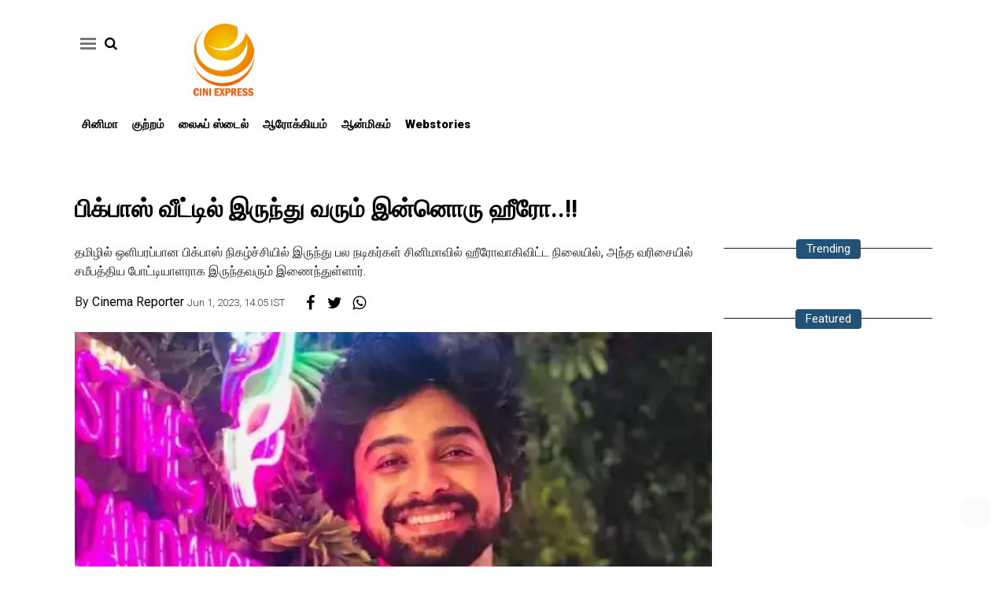

--- FILE ---
content_type: text/html;charset=utf-8
request_url: https://ciniexpress.com/cinema/vj-kathiravan-becomes-hero-for-tamil-film-koodu/cid11139573.htm
body_size: 9925
content:
<!DOCTYPE HTML>
<html lang="ta">

<head>
    <title>vj kathiravan becomes hero for tamil film koodu</title><script type="application/ld+json">[{"@context": "https://schema.org","@type": "WebPage", "name":"பிக்பாஸ் வீட்டில் இருந்து வரும் இன்னொரு ஹீரோ..!!", "description":"தமிழில் ஒளிபரப்பான பிக்பாஸ் நிகழ்ச்சியில் இருந்து பல நடிகர்கள் சினிமாவில் ஹீரோவாகிவிட்ட நிலையில், அந்த வரிசையில் சமீபத்திய போட்டியாளராக இருந்தவரும் இணைந்துள்ளார்.", "keywords":"bigg boss tamil,vj kathiravan,koodu,kathiravan movie ,shivin", "url":"https://ciniexpress.com/cinema/vj-kathiravan-becomes-hero-for-tamil-film-koodu/cid11139573.htm"}, {"@context": "https://schema.org", "@type": "BreadcrumbList", "itemListElement":[{"@type": "ListItem", "position": 1, "item":{"@type":"Thing", "@id":"https://ciniexpress.com/","name":"Ciniexpress"}}, {"@type": "ListItem", "position": 2, "item":{"@type":"Thing", "@id":"https://ciniexpress.com/cinema","name":"cinema"}}]}, {"@context": "https://schema.org","@type": "NewsArticle","mainEntityOfPage": {"@type": "WebPage","@id": "https://ciniexpress.com/cinema/vj-kathiravan-becomes-hero-for-tamil-film-koodu/cid11139573.htm", "description":"தமிழில் ஒளிபரப்பான பிக்பாஸ் நிகழ்ச்சியில் இருந்து பல நடிகர்கள் சினிமாவில் ஹீரோவாகிவிட்ட நிலையில், அந்த வரிசையில் சமீபத்திய போட்டியாளராக இருந்தவரும் இணைந்துள்ளார்.", "thumbnailUrl":"https://ciniexpress.com/static/c1e/client/77058/uploaded/e5d49527e98886e9d5577816c2ba9613.jpg"},"headline": "பிக்பாஸ் வீட்டில் இருந்து வரும் இன்னொரு ஹீரோ..!!","inLanguage":"ta","articleBody":"விஜய் தொலைக்காட்சியில் ஒளிபரப்பாகும் பிக்பாஸ் நிகழ்ச்சிக்கு மிகப்பெரிய பார்வையாளர்கள் வட்டம் உள்ளது. இதுவரை 6 சீசன்களாக ஒளிபரப்பான பிக்பாஸில், பலதரப்பட்ட பிரபலங்கள் மற்றும் புதிய அறிமுகங்கள் பங்கேற்றுள்ளனர். அவர்கள் ஒருசிலர் மட்டுமே மக்களால் பெரியளவில் அங்கிகரீக்கப்பட்டுள்ளனர். அவர்களில் கவின், வனிதா விஜயகுமார், நடன இயக்குநர் சாண்டி, சனம் ஷெட்டி, ஓவியா, ஜூலி, பாலாஜி முருகதாஸ், அனிதா சம்பத் போன்றோரு மக்கள் மத்தியில் நல்ல செல்வாக்கு உள்ளது. இவர்களில் சினிமாவில் கால்பதித்து பெரியளவுக்கு வந்துகொண்டிருக்கும் நடிகர்களும் அடங்குவர். அந்த வரிசையில் சமீபத்திய பிக்பாஸ் சீசனில் பங்கேற்ற பிரபலம், சினிமாவில் ஹீரோவாக கால்பதிக்கிறார். பிக்பாஸ் ஷோவில் பங்கேற்ற வி.ஜே. கதிரவனுக்கு நல்ல ரசிகர் வட்டம் உள்ளது. குறிப்பாக ஷிவினுக்கு அவர் மீது விருப்பம் இருப்பதாக கூறி, உருவாக்கப்பட்ட மீம்ஸ் மற்றும் வீடியோக்கள் கதிரவனுக்கு மேலும் புகழை பெற்று தந்தது. பிக்பாஸ் வீட்டை விட்டு வெளியே வந்த பிறகு கதிரவன் குறித்து எந்த தகவலும் வெளியாகாமல் இருந்தது. இந்நிலையில் அவர் ஜோயல் விஜய் என்ற அறிமுக இயக்குனரின் படத்தில் கதாநாயகனாக நடிப்பதாக அறிவிக்கபப்ட்டுள்ளது. அந்த படத்துக்கு &lsquo;கூடு&rsquo; என்று டைட்டில் வைக்கப்பட்டுள்ளது. உண்மைச் சம்பவத்தை தழுவி உருவாகும் இந்த படத்தின் போஸ்டர் தற்போது வெளியிடப்பட்டுள்ளது. தற்போது படத்துக்கான இறுதிக்கட்ட ஷூட்டிங் நடந்து வருவதாகவும், விரைவில் வெளியீடு தொடர்பான தகவல் வெளியாகும் என படக்குழு தகவல் வெளியிட்டுள்ளது.","articleSection": "cinema", "image": {"@type":"ImageObject","url":"https://ciniexpress.com/static/c1e/client/77058/uploaded/e5d49527e98886e9d5577816c2ba9613.jpg?width=1280&height=720&resizemode=4", "height": "720", "width": "1280" },"datePublished": "2023-06-01T14:05:33+05:30","dateModified": "2023-06-01T14:05:33+05:30","author": {"@type": "Person","name": "Cinema Reporter", "url": "https://ciniexpress.com/_author_/Cinema_Reporter/62765"},"publisher": {"@type": "NewsMediaOrganization","name": "Ciniexpress","logo": {"@type": "ImageObject","url": "https://ciniexpress.com/static/c1e/static/themes/3/77058/3234/images/LogoFinal011ciniepress.jpg?width=600&height=60&resizemode=7", "height": "60", "width": "600"}}, "description":"தமிழில் ஒளிபரப்பான பிக்பாஸ் நிகழ்ச்சியில் இருந்து பல நடிகர்கள் சினிமாவில் ஹீரோவாகிவிட்ட நிலையில், அந்த வரிசையில் சமீபத்திய போட்டியாளராக இருந்தவரும் இணைந்துள்ளார்.", "keywords":"bigg boss tamil,vj kathiravan,koodu,kathiravan movie ,shivin"}, {"@context":"https://schema.org","@type":"LocalBusiness","name":"Ciniexpress","address":"","telephone":"","openingHours":["Mo-Su 00:00-23:59"],"description":"","image":"https://ciniexpress.com/static/c1e/static/themes/3/77058/3234/images/LogoFinal011ciniepress.jpg","url":"https://ciniexpress.com/"}, {"@context": "https://schema.org", "@type": "NewsMediaOrganization", "name": "Ciniexpress", "url": "https://ciniexpress.com","logo": {"@type": "ImageObject","url": "https://ciniexpress.com/static/c1e/static/themes/3/77058/3234/images/LogoFinal011ciniepress.jpg?width=600&height=60&resizemode=7", "height": "60", "width": "600"}}]</script><meta name="description" content="தமிழில் ஒளிபரப்பான பிக்பாஸ் நிகழ்ச்சியில் இருந்து பல நடிகர்கள் சினிமாவில் ஹீரோவாகிவிட்ட நிலையில், அந்த வரிசையில் சமீபத்திய போட்டியாளராக இருந்தவரும் இணைந்துள்ளார்."/><meta name="keywords" content="bigg boss tamil,vj kathiravan,koodu,kathiravan movie ,shivin"><meta name="news_keywords" content="bigg boss tamil,vj kathiravan,koodu,kathiravan movie ,shivin"><meta name="robots" content="index, follow, max-snippet:-1, max-video-preview:-1, max-image-preview:large"/><meta content="NOODP" name="robots"/><link rel="canonical" href="https://ciniexpress.com/cinema/vj-kathiravan-becomes-hero-for-tamil-film-koodu/cid11139573.htm"/><meta name="twitter:card" content="summary_large_image"/><meta name="twitter:title" content="பிக்பாஸ் வீட்டில் இருந்து வரும் இன்னொரு ஹீரோ..!!"/><meta name="twitter:description" content="தமிழில் ஒளிபரப்பான பிக்பாஸ் நிகழ்ச்சியில் இருந்து பல நடிகர்கள் சினிமாவில் ஹீரோவாகிவிட்ட நிலையில், அந்த வரிசையில் சமீபத்திய போட்டியாளராக இருந்தவரும் இணைந்துள்ளார்."/><meta name="twitter:image" content="https://ciniexpress.com/static/c1e/client/77058/uploaded_original/e5d49527e98886e9d5577816c2ba9613.jpg"/><meta property="og:title" content="பிக்பாஸ் வீட்டில் இருந்து வரும் இன்னொரு ஹீரோ..!!"/><meta property="og:type" content="article"/><meta property="og:url" content="https://ciniexpress.com/cinema/vj-kathiravan-becomes-hero-for-tamil-film-koodu/cid11139573.htm"/><meta property="og:image" content="https://ciniexpress.com/static/c1e/client/77058/uploaded_original/e5d49527e98886e9d5577816c2ba9613.jpg"/><meta property="og:description" content="தமிழில் ஒளிபரப்பான பிக்பாஸ் நிகழ்ச்சியில் இருந்து பல நடிகர்கள் சினிமாவில் ஹீரோவாகிவிட்ட நிலையில், அந்த வரிசையில் சமீபத்திய போட்டியாளராக இருந்தவரும் இணைந்துள்ளார்."/><meta property="article:published_time" content="2023-06-01T14:05:33+05:30"/><meta property="article:modified_time" content="2023-06-01T14:05:33+05:30"/><meta itemprop="name" content="vj kathiravan becomes hero for tamil film koodu"/><meta itemprop="image" content="https://ciniexpress.com/static/c1e/client/77058/uploaded_original/e5d49527e98886e9d5577816c2ba9613.jpg"/><meta itemprop="description" content="தமிழில் ஒளிபரப்பான பிக்பாஸ் நிகழ்ச்சியில் இருந்து பல நடிகர்கள் சினிமாவில் ஹீரோவாகிவிட்ட நிலையில், அந்த வரிசையில் சமீபத்திய போட்டியாளராக இருந்தவரும் இணைந்துள்ளார்."/><meta itemprop="url" content="https://ciniexpress.com/cinema/vj-kathiravan-becomes-hero-for-tamil-film-koodu/cid11139573.htm"/><link rel="amphtml" href="https://ciniexpress.com/amp/cinema/vj-kathiravan-becomes-hero-for-tamil-film-koodu/cid11139573.htm"/>

    <link rel="icon" href="https://ciniexpress.com/static/c1e/static/themes/3/77058/3234/images/favicon cini.jpg"
        type="image/png">
    <link rel="preload" as="style" href="https://ciniexpress.com/static/c1e/static/themes/3/77058/3234/css/style.css">
    <link rel="preload" as="style" href="https://ciniexpress.com/static/c1e/static/themes/css/bootstrap4.3.1.min.css">
    <link rel="preload" as="style" href="https://ciniexpress.com/static/c1e/static/themes/css/font-awesome.min.css">

    <link rel="preload" as="image" href="https://ciniexpress.com/static/c1e/client/77058/uploaded/e5d49527e98886e9d5577816c2ba9613.jpg">
    <script>var is_c1e_pubdomain = "//ciniexpress.com";</script>
    <script>var is_c1e_enable = true; var c1e_id = "77058:3234"; </script>
    <meta name="viewport" content="width=device-width, initial-scale=1.0">
    <link rel="stylesheet" href="https://ciniexpress.com/static/c1e/static/themes/3/77058/3234/css/style.css">
    <link rel="stylesheet" href="https://ciniexpress.com/static/c1e/static/themes/css/bootstrap4.3.1.min.css">
    <!-- <link rel="stylesheet" href="https://ciniexpress.com/static/c1e/static/themes/css/floating_cube.css"> -->
    <link rel="stylesheet" href="https://ciniexpress.com/static/c1e/static/themes/css/font-awesome.min.css">
    <script class="ga_tag" async=""
        src="https://www.googletagmanager.com/gtag/js?id=G-QT4TB5KQH5&amp;id=G-E40TL7HPLE"></script>
    <style>
        @media only screen and (max-width: 767px) {
            .story-heading {
                font-size: 26px !important;
                line-height: 40px !important;
                word-wrap: break-word;
            }
        }
    </style>

                              <script>!function(e){var n="https://s.go-mpulse.net/boomerang/";if("False"=="True")e.BOOMR_config=e.BOOMR_config||{},e.BOOMR_config.PageParams=e.BOOMR_config.PageParams||{},e.BOOMR_config.PageParams.pci=!0,n="https://s2.go-mpulse.net/boomerang/";if(window.BOOMR_API_key="P2EZ7-U3NG5-CCUMC-9ZA97-6H2MF",function(){function e(){if(!r){var e=document.createElement("script");e.id="boomr-scr-as",e.src=window.BOOMR.url,e.async=!0,o.appendChild(e),r=!0}}function t(e){r=!0;var n,t,a,i,d=document,O=window;if(window.BOOMR.snippetMethod=e?"if":"i",t=function(e,n){var t=d.createElement("script");t.id=n||"boomr-if-as",t.src=window.BOOMR.url,BOOMR_lstart=(new Date).getTime(),e=e||d.body,e.appendChild(t)},!window.addEventListener&&window.attachEvent&&navigator.userAgent.match(/MSIE [67]\./))return window.BOOMR.snippetMethod="s",void t(o,"boomr-async");a=document.createElement("IFRAME"),a.src="about:blank",a.title="",a.role="presentation",a.loading="eager",i=(a.frameElement||a).style,i.width=0,i.height=0,i.border=0,i.display="none",o.appendChild(a);try{O=a.contentWindow,d=O.document.open()}catch(_){n=document.domain,a.src="javascript:var d=document.open();d.domain='"+n+"';void 0;",O=a.contentWindow,d=O.document.open()}if(n)d._boomrl=function(){this.domain=n,t()},d.write("<bo"+"dy onload='document._boomrl();'>");else if(O._boomrl=function(){t()},O.addEventListener)O.addEventListener("load",O._boomrl,!1);else if(O.attachEvent)O.attachEvent("onload",O._boomrl);d.close()}function a(e){window.BOOMR_onload=e&&e.timeStamp||(new Date).getTime()}if(!window.BOOMR||!window.BOOMR.version&&!window.BOOMR.snippetExecuted){window.BOOMR=window.BOOMR||{},window.BOOMR.snippetStart=(new Date).getTime(),window.BOOMR.snippetExecuted=!0,window.BOOMR.snippetVersion=14,window.BOOMR.url=n+"P2EZ7-U3NG5-CCUMC-9ZA97-6H2MF";var i=document.currentScript||document.getElementsByTagName("script")[0],o=i.parentNode,r=!1,d=document.createElement("link");if(d.relList&&"function"==typeof d.relList.supports&&d.relList.supports("preload")&&"as"in d)window.BOOMR.snippetMethod="p",d.href=window.BOOMR.url,d.rel="preload",d.as="script",d.addEventListener("load",e),d.addEventListener("error",function(){t(!0)}),setTimeout(function(){if(!r)t(!0)},3e3),BOOMR_lstart=(new Date).getTime(),o.appendChild(d);else t(!1);if(window.addEventListener)window.addEventListener("load",a,!1);else if(window.attachEvent)window.attachEvent("onload",a)}}(),"".length>0)if(e&&"performance"in e&&e.performance&&"function"==typeof e.performance.setResourceTimingBufferSize)e.performance.setResourceTimingBufferSize();!function(){if(BOOMR=e.BOOMR||{},BOOMR.plugins=BOOMR.plugins||{},!BOOMR.plugins.AK){var n=""=="true"?1:0,t="",a="ck765a5ydfy3s2lqhqga-f-54f8e8731-clientnsv4-s.akamaihd.net",i="false"=="true"?2:1,o={"ak.v":"39","ak.cp":"1106763","ak.ai":parseInt("659898",10),"ak.ol":"0","ak.cr":9,"ak.ipv":4,"ak.proto":"h2","ak.rid":"230b5b05","ak.r":42199,"ak.a2":n,"ak.m":"dscf1","ak.n":"ff","ak.bpcip":"18.191.238.0","ak.cport":42160,"ak.gh":"184.25.112.167","ak.quicv":"","ak.tlsv":"tls1.3","ak.0rtt":"","ak.0rtt.ed":"","ak.csrc":"-","ak.acc":"","ak.t":"1768963084","ak.ak":"hOBiQwZUYzCg5VSAfCLimQ==P/AKqr2QdrgJzqMcjW3GA6HaLCkOfxnZ1RKtQVcTSimc0lZtFt8fmMsOrabLR0Ur/wcEPX63VDsu91QT1XKZhHchOadoVlXlkccLkZRw9p7AU3MbNZyLmqSjaQjiZkXc1TQP0zS4DgtyweTL/XA82MuGScWjJ+OWCLHor6Cw1+eJBgsD19R4avZJzaFlHXXFeYOPVq2JJQNnYt5YkxoKinowEN401GGPvRaD5WSRAs9WDbela9WBhjP0bzOJKSd/wO5dpGMSY9WMUfXGXw/Tq549KQ/My3cBqC6AOoyuXaGVJe7DSkzDgbfXkEQr97yI0JktVeI1EQL7gYo9jXI5508qPOy4weRYJkynm0kCE2gWh6813cjX+nmJ6mEDjjkqh2hg/3uq5cvq8sAVtWBpg/eb9KV3S0Ixi6drpL5f+XM=","ak.pv":"16","ak.dpoabenc":"","ak.tf":i};if(""!==t)o["ak.ruds"]=t;var r={i:!1,av:function(n){var t="http.initiator";if(n&&(!n[t]||"spa_hard"===n[t]))o["ak.feo"]=void 0!==e.aFeoApplied?1:0,BOOMR.addVar(o)},rv:function(){var e=["ak.bpcip","ak.cport","ak.cr","ak.csrc","ak.gh","ak.ipv","ak.m","ak.n","ak.ol","ak.proto","ak.quicv","ak.tlsv","ak.0rtt","ak.0rtt.ed","ak.r","ak.acc","ak.t","ak.tf"];BOOMR.removeVar(e)}};BOOMR.plugins.AK={akVars:o,akDNSPreFetchDomain:a,init:function(){if(!r.i){var e=BOOMR.subscribe;e("before_beacon",r.av,null,null),e("onbeacon",r.rv,null,null),r.i=!0}return this},is_complete:function(){return!0}}}}()}(window);</script></head>

<body><div class="overlay" style="display:none;"></div>
    <div class="container">
        <div class="template-wrapper">
            <div class="row ">
                <div class="col-md-12 ">
                    <div class="lhs colombia " data-section="cinema" data-slot="474683" data-ua="m"
                        id="AS_P_TP_3_M_11139573" data-position="4746831"
                        name="Articleshow-Paid-Top-3-Mobile" style="display: block;" data-priority="1"></div>
                </div>
            </div>
            <header id="myHeader" class="template-header bt_header">
                <div id="mySidenav" class="sidenav">
                    <div class="side-logo " id="HeaderSidelogoIn">
                        <a href="https://ciniexpress.com" class=""><img
                                src="/static/c1e/static/themes/3/77058/3234/images/Logo Final-01 (1) - cini express.jpg"
                                alt="" style="width: 100%"></a>
                    </div>
                    <a href="javascript:void(0)" class="closebtn donot" onclick="closeNav()">×</a>
                    <ul class="site-nav__list nav header-menu-sidebar ">
                        <li class="site-nav__item">
                            <a class="site-nav__link" href="https://ciniexpress.com/cinema">சினிமா</a>
                        </li>
                        <li class="site-nav__item">
                            <a class="site-nav__link" href="https://ciniexpress.com/crime">குற்றம்</a>
                        </li>
                        <li class="site-nav__item">
                            <a class="site-nav__link" href="https://ciniexpress.com/lifestyle">லைஃப் ஸ்டைல்</a>
                        </li>
                        <li class="site-nav__item">
                            <a class="site-nav__link" href="https://ciniexpress.com/health">ஆரோக்கியம்</a>
                        </li>
                        <li class="site-nav__item">
                            <a class="site-nav__link" href="https://ciniexpress.com/devotional">ஆன்மிகம்</a>
                        </li>
                        <li class="site-nav__item">
                            <a class="site-nav__link" href="https://ciniexpress.com/webstories">Webstories</a>
                        </li>
                    </ul>
                </div>
                <div class="row">
                    <div class="col-lg-12 col-md-12 col-sm-12 ">
                        <div class="top_wrapper">
                            <div class="site-header__menu header-menu-side">
                                <a onclick="openNav()" class="site-header__hamburger donot" href="javascript:void(0)"
                                    role="button" aria-label="main menu"><span
                                        class="site-header__hamburger-line"></span></a>
                                <ul class="search-ico" data-user-set-ocm="off">
                                    <li id="search-btn">
                                        <div>
                                            <a class="donot" href="#search"><span class="fa fa-search"
                                                    aria-hidden="true"></span></a>
                                        </div>
                                    </li>
                                </ul>
                            </div>
                            <div id="HeaderlogoIn" class="logoContainer ">
                                <a href="https://ciniexpress.com" title="" class="logo"><img
                                        src="/static/c1e/static/themes/3/77058/3234/images/Logo Final-01 (1) - cini express.jpg"
                                        alt=""></a>
                            </div>
                        </div>
                    </div>
                    <div class="col-lg-12 col-md-12 col-sm-12 mob_none">
                        <nav class="site-nav">
                            <ul class="site-nav__list nav header-menu "
                                itemtype="http://www.schema.org/SiteNavigationElement" itemscope="">
                                <li itemprop="name" content="சினிமா" class="site-nav__item">
                                    <a itemprop="url" content="https://ciniexpress.com/cinema" class="site-nav__link"
                                        href="https://ciniexpress.com/cinema">சினிமா</a>
                                </li>
                                <li itemprop="name" content="குற்றம்" class="site-nav__item">
                                    <a itemprop="url" content="https://ciniexpress.com/crime" class="site-nav__link"
                                        href="https://ciniexpress.com/crime">குற்றம்</a>
                                </li>
                                <li itemprop="name" content="லைஃப் ஸ்டைல்" class="site-nav__item">
                                    <a itemprop="url" content="https://ciniexpress.com/lifestyle" class="site-nav__link"
                                        href="https://ciniexpress.com/lifestyle">லைஃப் ஸ்டைல்</a>
                                </li>
                                <li itemprop="name" content="ஆரோக்கியம்" class="site-nav__item">
                                    <a itemprop="url" content="https://ciniexpress.com/health" class="site-nav__link"
                                        href="https://ciniexpress.com/health">ஆரோக்கியம்</a>
                                </li>
                                <li itemprop="name" content="ஆன்மிகம்" class="site-nav__item">
                                    <a itemprop="url" content="https://ciniexpress.com/devotional"
                                        class="site-nav__link" href="https://ciniexpress.com/devotional">ஆன்மிகம்</a>
                                </li>
                                <li itemprop="name" content="Webstories" class="site-nav__item">
                                    <a itemprop="url" content="https://ciniexpress.com/webstories"
                                        class="site-nav__link" href="https://ciniexpress.com/webstories">Webstories</a>
                                </li>
                            </ul>
                        </nav>
                    </div>
                    <div id="search">
                        <div class="container">
                            <div class="search-bar">
                                <div>
                                    <button type="button" class="close">x</button><input type="text" value=""
                                        id="search_text" onchange="searchText(this)" placeholder="Search"><span
                                        class="editable  " id="custom_16850067707830">Hit enter to search or ESC to
                                        close</span>
                                </div>
                            </div>
                        </div>
                    </div>
                </div>
            </header>
            <article class="storyshow-view bt_middle">
                <div class="row ">
                    <div class="col-sm-12">
                        <div data-position="5411131" data-slot="541113"
                            data-section="cinema" class="lHS  colombia" id="AS_P_LHS_3_11139573"
                            name="Articleshow-Paid-LHS-3" style="margin: 0 auto;" data-priority="2" data-ua="m"></div>
                    </div>
                </div>
                <div class="col-lg-12 col-md-12 col-sm-12 top_dd ">
                    <div class="lhs colombia " data-section="cinema" data-slot="352181" data-ua="d"
                        id="AS_P_TP_1_D_11139573" data-position="1" name="Articleshow-Paid-Top-1-Desktop"
                        style="display: block;" data-priority="3"></div>
                    <div class="colombia lhs " data-section="cinema" data-slot="" data-ua="m"
                        id="AS_P_TP_1_M_11139573" data-position="2" name="Articleshow-Paid-Top-1-Mobile"
                        style="display: block;;" data-priority="4"></div>
                </div>
                <div class="top-container1 header-top-ad-mt-2">
                    <div data-position="9" data-ua="d" data-slot="352180" data-section="cinema"
                        class="lhs colombia " id="AS_P_TP_2_D_11139573" name="Articleshow-Paid-Top-2-Desktop"
                        style="margin: 0 auto;" data-priority="5"></div>
                    <div data-position="10" data-ua="m" data-slot="352187" data-section="cinema"
                        class="lhs colombia " id="AS_P_TP_2_M_11139573" name="Articleshow-Paid-Top-2-Mobile"
                        style="margin: 0 auto;" data-priority="6"></div>
                </div>
                <div class="row ">
                    <div class="col-lg-9 col-md-12 col-sm-12 ">
                        <div class="story-mainnews">
                            <div class="story-wrapper">
                                <div class="card-box header-box">
                                    <h1 class="story-heading">பிக்பாஸ் வீட்டில் இருந்து வரும் இன்னொரு ஹீரோ..!!</h1>
                                    <div class="article-summary">தமிழில் ஒளிபரப்பான பிக்பாஸ் நிகழ்ச்சியில் இருந்து பல நடிகர்கள் சினிமாவில் ஹீரோவாகிவிட்ட நிலையில், அந்த வரிசையில் சமீபத்திய போட்டியாளராக இருந்தவரும் இணைந்துள்ளார்.</div>
                                    <div class="storyshow-subhead"><span class="story-category"></span><span
                                            class="story-byline">By&nbsp;<a href="https://ciniexpress.com/_author_/Cinema_Reporter/62765"
                                                class="">Cinema Reporter</a></span>&nbsp;<span
                                            class="story-date">Jun 1, 2023, 14:05 IST</span>
                                        <div class="article social-icon"><a
                                                onclick="colombia.showWin(&quot;https://www.facebook.com/sharer.php?u=&quot;,&quot;top=100,left=500,width=600,height=600,location=no,fullscreen=no&quot;)"
                                                target="_blank" class=""><i class="fa fa-facebook"
                                                    aria-hidden="true"></i></a><a
                                                onclick="socialShare('twitter', 'https://ciniexpress.com/cinema/vj-kathiravan-becomes-hero-for-tamil-film-koodu/cid11139573.htm','default','','top=100,left=500,width=600,height=600,location=no,fullscreen=no')"
                                                target="_blank" class=""><i class="fa fa-twitter"
                                                    aria-hidden="true"></i></a><a class="wtsapp" href="javascript:;"
                                                onclick="whatsappShare('https://ciniexpress.com/cinema/vj-kathiravan-becomes-hero-for-tamil-film-koodu/cid11139573.htm','')"><i
                                                    class="fa fa-whatsapp"></i></a></div>
                                    </div>
                                </div>
                                <div class="card-box img-box"><img class="main-img" src="https://ciniexpress.com/static/c1e/client/77058/uploaded/e5d49527e98886e9d5577816c2ba9613.jpg"
                                        fetchpriority="high" loading="eager" decoding="async" width="863" height="460"
                                        style="height: auto; display: block;" alt="kathiravan">
                                    <div data-position="15" data-slot="454650"
                                        data-section="cinema" class="lhs imgOverlayAd colombia "
                                        data-cb="overlayPaidAd" id="imageOverlay_1_11139573" name="imageOverlay_1"
                                        style="margin: 0 auto;" data-priority="7"></div>
                                </div>
                                <div class="card-box synopsis"></div>
                                <div class="card-box"><div data-position="1" data-priority="1" data-slot="352192" data-section="showPage" class="colombiaone" id="showAS_O_BEL_0" style="margin: 0 auto;"></div>
<p>விஜய் தொலைக்காட்சியில் ஒளிபரப்பாகும் பிக்பாஸ் நிகழ்ச்சிக்கு மிகப்பெரிய பார்வையாளர்கள் வட்டம் உள்ளது. இதுவரை 6 சீசன்களாக ஒளிபரப்பான பிக்பாஸில், பலதரப்பட்ட பிரபலங்கள் மற்றும் புதிய அறிமுகங்கள் பங்கேற்றுள்ளனர். அவர்கள் ஒருசிலர் மட்டுமே மக்களால் பெரியளவில் அங்கிகரீக்கப்பட்டுள்ளனர்.</p>
<div data-position="2" data-slot="352193" data-section="showPage" class="colombia" id="showAS_P_BEL_1" style="margin: 0 auto;"></div>
 <p>அவர்களில் கவின், வனிதா விஜயகுமார், நடன இயக்குநர் சாண்டி, சனம் ஷெட்டி, ஓவியா, ஜூலி, பாலாஜி முருகதாஸ், அனிதா சம்பத் போன்றோரு மக்கள் மத்தியில் நல்ல செல்வாக்கு உள்ளது. இவர்களில் சினிமாவில் கால்பதித்து பெரியளவுக்கு வந்துகொண்டிருக்கும் நடிகர்களும் அடங்குவர்.</p>
<div data-position="1" data-ua="m" data-slot="357579" data-section="belly" class="colombia lhs" id="AS_P_BEL_1_M" name="Articleshow-Paid-Belly-1-Mobile" style="margin: 0 auto;"></div>
 <p>அந்த வரிசையில் சமீபத்திய பிக்பாஸ் சீசனில் பங்கேற்ற பிரபலம், சினிமாவில் ஹீரோவாக கால்பதிக்கிறார். பிக்பாஸ் ஷோவில் பங்கேற்ற வி.ஜே. கதிரவனுக்கு நல்ல ரசிகர் வட்டம் உள்ளது. குறிப்பாக ஷிவினுக்கு அவர் மீது விருப்பம் இருப்பதாக கூறி, உருவாக்கப்பட்ட மீம்ஸ் மற்றும் வீடியோக்கள் கதிரவனுக்கு மேலும் புகழை பெற்று தந்தது.</p>
<div data-position="4" data-slot="352193" data-section="showPage" class="colombia" id="showAS_P_BEL_3" style="margin: 0 auto;"></div>
 <p><img alt="kathiravan" id="img_14257018" loading="lazy" src="https://ciniexpress.com/static/c1e/client/77058/uploaded/26968a26daa2fdadca7db30ffffedfd0.jpg"></p> <p>பிக்பாஸ் வீட்டை விட்டு வெளியே வந்த பிறகு கதிரவன் குறித்து எந்த தகவலும் வெளியாகாமல் இருந்தது. இந்நிலையில் அவர் ஜோயல் விஜய் என்ற அறிமுக இயக்குனரின் படத்தில் கதாநாயகனாக நடிப்பதாக அறிவிக்கபப்ட்டுள்ளது. அந்த படத்துக்கு ‘கூடு’ என்று டைட்டில் வைக்கப்பட்டுள்ளது.</p>
<div data-position="4" data-ua="m" data-slot="357579" data-section="belly" class="colombia lhs" id="AS_P_BEL_4_M" name="Articleshow-Paid-Belly-4-Mobile" style="margin: 0 auto;"></div>
 <p>உண்மைச் சம்பவத்தை தழுவி உருவாகும் இந்த படத்தின் போஸ்டர் தற்போது வெளியிடப்பட்டுள்ளது. தற்போது படத்துக்கான இறுதிக்கட்ட ஷூட்டிங் நடந்து வருவதாகவும், விரைவில் வெளியீடு தொடர்பான தகவல் வெளியாகும் என படக்குழு தகவல் வெளியிட்டுள்ளது.</p>
</div>
                                <div class="lhs---box"></div>
                                <div class="col-lg-12 col-md-12 col-sm-12 ">
                                    <div class="lhs colombia " data-section="cinema"
                                        data-slot="474682" id="AS_P_LHS_1_11139573" data-position="8"
                                        name="Articleshow-Paid-LHS-1" style="display: block;" data-priority="8"></div>
                                </div>
                                <div class="lhs---box" id="btm-widget">
                                    <h2 class="sub-heading editable  " id="custom_16862838110231"><span>From Around the
                                            web</span></h2>
                                    <div class="lhs colombiaone " data-section="cinema"
                                        data-slot="352166" id="AS_O_LHS_1_11139573"
                                        data-position="352166" name="Articleshow-Organic-LHS-1"
                                        style="display: block;" data-lazyload="true" data-max="100" data-priority="1">
                                    </div>
                                </div>
                            </div>
                        </div>
                    </div>
                    <div class="col-lg-3 col-md-12 col-sm-12 " style="padding-left: 0;">
                        <div class="rhs-ad ">
                            <div data-position="49715134" data-ua="m" data-slot="360519"
                                data-section="cinema" name="ArticleShow_49715134" class="rhs colombia "
                                id="ArticleShow_49715134_11139573" style="margin: 0 auto;" data-priority="9"></div>
                        </div>
                        <div class="rhs-ad ">
                            <div data-position="49528081" data-ua="d" data-slot="360519"
                                data-section="cinema" name="ArticleShow_49528081" class="rhs colombia "
                                id="ArticleShow_49528081_11139573" style="margin: 0 auto;" data-priority="10"></div>
                        </div>
                        <div class="rhs-ad ">
                            <div data-position="3" data-ua="d" data-slot="352182"
                                data-section="cinema" name="Articleshow-Paid-RHS-1-Desktop"
                                class="rhs colombia " id="AS_P_RHS_1_D_11139573" style="margin: 0 auto;"
                                data-priority="11"></div>
                        </div>
                        <div class="native-items ">
                            <h2 class="sub-heading"><span class="editable  " id="custom_16862838110242"><a
                                        href="http://www.ciniexpress.com/" class="">Trending </a></span></h2>
                            <div class="rhs colombiaone " data-section="cinema" data-ua="d"
                                data-slot="352165" id="AS_O_RHS_1_D_11139573"
                                data-position="352165" name="ArticleShow-Organic-RHS-1-Desktop"
                                style="display: block;" data-priority="2"></div>
                        </div>
                        <div class="rhs-ad ">
                            <div data-position="4" name="Articleshow-Paid-RHS-2-Desktop" data-ua="d"
                                data-slot="352183" data-section="cinema" class="rhs colombia "
                                id="AS_P_RHS_2_D_11139573" style="margin: 0 auto;" data-priority="12"></div>
                        </div>
                        <div class="native-items ">
                            <h2 class="sub-heading"><span class="editable  " id="custom_16862838110263"><a
                                        href="http://www.ciniexpress.com/" class="">Featured</a></span></h2>
                            <div class="rhs colombiaone " data-section="cinema" data-ua="d"
                                data-slot="352163" id="AS_O_LHS_2_D_11139573"
                                data-position="352163" name="ArticleShow-Organic-RHS-2-Desktop"
                                style="display: block;" data-priority="3"></div>
                        </div>
                    </div>
                </div>
                <div><ins class="adsbygoogle" style="display:block" data-ad-client="ca-pub-7362944610824731"
                        data-ad-slot="8023302707" data-ad-format="auto" data-full-width-responsive="true"></ins>
                    <script>(adsbygoogle = window.adsbygoogle || []).push({}); </script>
                </div>
            </article>
            <footer class="site-footer bt_footer">
                <div class="site-footer_content">
                    <div class="row">
                        <div class="col-md-3">
                            <div id="FooterlogoIn" class="footer_logo ">
                                <a href="https://ciniexpress.com" title="" class="logo"><img
                                        src="/static/c1e/static/themes/3/77058/3234/images/Logo Final-01 (1) - cini express.jpg"
                                        alt=""></a>
                            </div>
                        </div>
                        <div class="col-md-7">
                            <ul class="site-footer_list">
                                <li class="site-footer_list-item">
                                    <h3 class="site-footer__heading editable  " id="custom_168500677078510">
                                        <a href="https://ciniexpress.com/about-us" class="">About Us</a>
                                    </h3>
                                    <p class="editable " id="custom_168500677078511">
                                        Ciniexpress is a multimedia organization created in 2020
                                        with the aim to please its audience, comprising various
                                        forms of entertainment that include news, movie reviews,
                                        audio launches, cinema news, crime news, lifestyle,
                                        health, and much more!
                                    </p>
                                </li>
                            </ul>
                        </div>
                        <div class="col-md-2">
                            <div class="social-icon ">
                                <a href="https://www.facebook.com/Newstm-Cinema-110291480686892/?modal=admin_todo_tour"
                                    title="Facebook" target="_blank" class=""><i class="fa fa-facebook"
                                        aria-hidden="true"></i></a><a href="https://twitter.com/ExpressCini"
                                    title="Twitter" target="_blank" class=""><i class="fa fa-twitter"
                                        aria-hidden="true"></i></a>
                            </div>
                        </div>
                        <div class="col-md-12 ">
                            <div class="sub-footer">
                                <p class="editable " id="custom_168500677078512">
                                    Copyright © 2020 Ciniexpress.com
                                </p>
                                <div class="quick-links">
                                    <ul class="footer-menu ">
                                        <li class="menu-item">
                                            <a class="" href="https://ciniexpress.com/about-us/">About Us</a>
                                        </li>
                                    </ul>
                                </div>
                            </div>
                        </div>
                    </div>
                </div>
                <a href="javascript:void(0);" id="scrollToTop" class="scrollToTop"
                    style="display: inline; opacity: 0.0177213"><span><i class="fa fa-angle-double-up"
                            aria-hidden="true"></i></span></a>
            </footer>
        </div>
    </div>
    <script src="https://ciniexpress.com/static/c1e/static/themes/js/rendering.js"></script>
    <script async class="prod_script" src="https://ciniexpress.com/static/c1e/static/themes/3/77058/3234/js/tag.js"></script>
    <script async class="prod_script" src="https://ciniexpress.com/static/c1e/static/themes/js/m360_common.js"></script>
    <script async class="prod_script" src="https://ciniexpress.com/static/c1e/static/themes/js/underscore-min.js"></script>
    <script async class="prod_script" src="https://ciniexpress.com/static/c1e/static/themes/js/at.js"></script>
    <script async class="prod_script" src="https://ciniexpress.com/static/c1e/static/themes/js/c1.js"></script>
    <script>
        // Function to load the Izooto script
        function loadIzooto() {
            // Prevent multiple loads
            if (window.izootoLoaded) return;
            window.izootoLoaded = true;

            // Init script
            window._izq = window._izq || [];
            window._izq.push(["init"]);

            // Load external script
            var script = document.createElement('script');
            script.src = "https://cdn.izooto.com/scripts/8e11331c3f5628c0ee694ea470b93284efedc0fb.js";
            script.async = true;
            script.className = 'prod_script';
            document.body.appendChild(script);
        }

        // Load after 3 seconds automatically
        setTimeout(loadIzooto, 3000);

        // Load on first user interaction (click or scroll)
        function onUserInteraction() {
            loadIzooto();
            // Remove listeners after first trigger
            window.removeEventListener('click', onUserInteraction);
            window.removeEventListener('scroll', onUserInteraction);
        }

        window.addEventListener('click', onUserInteraction, { once: true });
        window.addEventListener('scroll', onUserInteraction, { once: true });
    </script>

    <script
        class="head_script">var belly_ad = '<div data-position="0" data-slot="358003" data-section="Homepage" class="colombia lhs" id="HP_O_LHS_0" name="Homepage-Paid-LHS-0"></div>';</script>
    <script
        class="ga_tag_init">window.dataLayer = window.dataLayer || []; function gtag() { dataLayer.push(arguments) } gtag("js", new Date()); gtag("config", "G-QT4TB5KQH5"); gtag('config', 'G-E40TL7HPLE');</script>
    <script>$(document).ready(function () { }); $(function () { $('a[href="#search"]').on("click", function (e) { e.preventDefault(), $("#search").addClass("open"), $('#search >div >div >div >form >input[type="text"]').focus() }), $("#search, #search button.close").on("click keyup", function (e) { e.target != this && "close" != e.target.className && 27 != e.keyCode || $(this).removeClass("open") }) }), $(document).ready(function () { searchStr = window.location.href.split("?s=")[1], $("#search_str").html(searchStr) }); </script>
    <script>var searchText = function () { var e = window.location.origin + "/search?s=" + $("#search_text").val(); "" != this.value && window.location.replace(e) }; </script>
    <script>function openNav() { document.getElementById("mySidenav").style.width = "300px"; $(".overlay").show() } function closeNav() { document.getElementById("mySidenav").style.width = "0"; $(".overlay").hide() }</script>
    <script>var ulClass = 'site-nav__list nav '; var liClass = 'site-nav__item'; var liulClass = 'site-nav__list sub-menu'; var lianchorClass = 'site-nav__link'; var lidrpClass = 'site-nav__item drop-menu'; var lidrpulliAnchor = 'site-nav__link'; var lidrpAnchorClass = 'site-nav__link'; var data_toggle = ''; var aria_expanded = ''; ulquick = 'footer-menu '; liquick = 'menu-item'; lianchorquick = ''; </script>
    <script>var header = document.getElementById("myHeader"); var sticky = header.offsetTop; $(document).ready(function () { $(window).scroll(function () { if ($(this).scrollTop() > 100) { $('.scrollToTop').fadeIn("slow") } else { $('.scrollToTop').fadeOut("slow") } }); $('.scrollToTop').click(function () { $('html, body').animate({ scrollTop: 0 }, 700); return false }) });</script>
    <!-- remove the google font start script -->
    <script>
        document.addEventListener("DOMContentLoaded", function () {
            // Find all Google Fonts link tags
            const fontLinks = document.querySelectorAll('link[href*="fonts.googleapis.com"]');

            fontLinks.forEach(link => {
                // Optional: log removed font for debugging
                console.log("Removed unused font:", link.href);
                link.remove();
            });

            // Also remove any @import in dynamically added style tags
            const styleTags = document.querySelectorAll('style');
            styleTags.forEach(style => {
                if (style.innerHTML.includes('fonts.googleapis.com')) {
                    style.innerHTML = style.innerHTML.replace(/@import url\([^\)]+fonts\.googleapis\.com[^\)]+\);?/g, '');
                }
            });
        });
    </script>

    <!-- remove the google font end script -->
    <!-- <div onload="loadFloatingCubeData()" id="m360FloatingCube">
        <floatingcube>
            <div class="profile_div">
                <div class="row ">
                    <div class="floatingcubestage">
                        <div class="floatingcubespinner" id="floatingcubestage"></div>
                    </div>
                    <div class="floatingcubeclose" id="floatingcubeClose"><i class="fa fa-times" aria-hidden="true"
                            style="font-size: 12px;"></i></div>
                </div>
            </div>
        </floatingcube>
    </div> -->
    <script
        class="prod_script">var tpScriptLoaded = !1; function loadExtScript() { tpScriptLoaded || ($.getScript("https://www.instagram.com/embed.js"), $.getScript("https://platform.twitter.com/widgets.js"), tpScriptLoaded = !0) } document.addEventListener("scroll", loadExtScript, { passive: !0 });</script>
</body>

</html>

--- FILE ---
content_type: application/javascript;charset=utf-8
request_url: https://ciniexpress.com/aud/message?cid=77058:3234&val_101=int:ciniexpress.com/cinema&val_102=https://ciniexpress.com/cinema/vj-kathiravan-becomes-hero-for-tamil-film-koodu/cid11139573.htm&val_120=0&val_125=1&val_123=bigg%20boss%20tamil,vj%20kathiravan,koodu,kathiravan%20movie%20,shivin&val_101=77058:3234
body_size: 214
content:
$cr.cbkf("[{\"uuid\" : \"6beed0ee-6d98-43e2-a72f-5c708bd69092-6270\", \"optout\" : \"null\", \"_col_sync\" : \"false\", \"error\" : \"invalid request!!!\", \"cl\" : \"null\", \"dmp_emhash\" : \"null\", \"dmp_phhash\" : \"null\" }]")

--- FILE ---
content_type: application/javascript;charset=utf-8
request_url: https://ciniexpress.com/can//cde/data/-1/-1/v6.htm?id=352181~1~cinema,352180~9~cinema,352193~2~showPage,352193~4~showPage,360519~49528081~cinema,352182~3~cinema,352183~4~cinema&_v=0&auds=all,5q6&_u=https%3A//ciniexpress.com/cinema/vj-kathiravan-becomes-hero-for-tamil-film-koodu/cid11139573.htm&_t=3&_c=F173i176v170_0&fpc=&r=H176G649W683&dpv=1&ic=1
body_size: 41
content:
F173i176v170_0("[{\"adSlot\":\"352181\",\"section\":\"cinema\",\"position\":\"1\",\"success\":-1},{\"adSlot\":\"352180\",\"section\":\"cinema\",\"position\":\"9\",\"success\":-1},{\"adSlot\":\"352193\",\"section\":\"showPage\",\"position\":\"2\",\"success\":-1},{\"adSlot\":\"352193\",\"section\":\"showPage\",\"position\":\"4\",\"success\":-1},{\"adSlot\":\"360519\",\"section\":\"cinema\",\"position\":\"49528081\",\"success\":-1},{\"adSlot\":\"352182\",\"section\":\"cinema\",\"position\":\"3\",\"success\":-1},{\"adSlot\":\"352183\",\"section\":\"cinema\",\"position\":\"4\",\"success\":-1}]")

--- FILE ---
content_type: application/javascript;charset=utf-8
request_url: https://ase.clmbtech.com/colsync?id=
body_size: 485
content:
$cr.cbkf("[{\"uuid\" : \"0322f95d-81b5-472b-8e99-f23cef4906b6-619o\", \"optout\" : \"null\", \"_col_sync\" : \"false\", \"error\" : \"null\", \"cl\" : \"null\", \"dmp_emhash\" : \"null\", \"dmp_phhash\" : \"null\" }]")